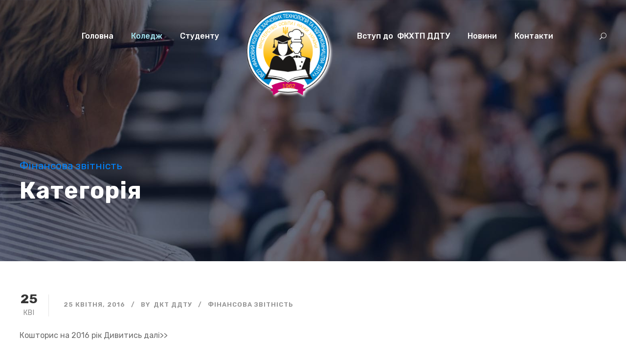

--- FILE ---
content_type: text/html; charset=UTF-8
request_url: https://pcfte.com/category/news/nowini-tehnikumu/finansova-zvitnist/
body_size: 14971
content:
<!DOCTYPE html>
<html dir="ltr" lang="uk"
	prefix="og: https://ogp.me/ns#"  class="no-js">
<head>
	<meta charset="UTF-8">
	<meta name="viewport" content="width=device-width, initial-scale=1">
	<link rel="profile" href="http://gmpg.org/xfn/11">
	<link rel="pingback" href="https://pcfte.com/xmlrpc.php">
	<title>Фiнансова звiтнiсть - Фаховий коледж харчових технологій та підприємництва Дніпровського державного технічного університету</title>

		<!-- All in One SEO 4.4.1 - aioseo.com -->
		<meta name="robots" content="max-image-preview:large" />
		<link rel="canonical" href="https://pcfte.com/category/news/nowini-tehnikumu/finansova-zvitnist/" />
		<meta name="generator" content="All in One SEO (AIOSEO) 4.4.1" />
		<script type="application/ld+json" class="aioseo-schema">
			{"@context":"https:\/\/schema.org","@graph":[{"@type":"BreadcrumbList","@id":"https:\/\/pcfte.com\/category\/news\/nowini-tehnikumu\/finansova-zvitnist\/#breadcrumblist","itemListElement":[{"@type":"ListItem","@id":"https:\/\/pcfte.com\/#listItem","position":1,"item":{"@type":"WebPage","@id":"https:\/\/pcfte.com\/","name":"\u0413\u043e\u043b\u043e\u0432\u043d\u0430","description":"\u041e\u0444\u0456\u0446\u0456\u0439\u043d\u0430 \u0441\u0442\u043e\u0440\u0456\u043d\u043a\u0430 \u0444\u0430\u0445\u043e\u0432\u043e\u0433\u043e \u043a\u043e\u043b\u0435\u0434\u0436\u0443 \u0445\u0430\u0440\u0447\u043e\u0432\u0438\u0445 \u0442\u0435\u0445\u043d\u043e\u043b\u043e\u0433\u0456\u0439 \u0442\u0430 \u043f\u0456\u0434\u043f\u0440\u0438\u0454\u043c\u043d\u0438\u0446\u0442\u0432\u0430 \u0414\u0414\u0422\u0423","url":"https:\/\/pcfte.com\/"},"nextItem":"https:\/\/pcfte.com\/category\/news\/#listItem"},{"@type":"ListItem","@id":"https:\/\/pcfte.com\/category\/news\/#listItem","position":2,"item":{"@type":"WebPage","@id":"https:\/\/pcfte.com\/category\/news\/","name":"\u041d\u043e\u0432\u0438\u043d\u0438","url":"https:\/\/pcfte.com\/category\/news\/"},"nextItem":"https:\/\/pcfte.com\/category\/news\/nowini-tehnikumu\/#listItem","previousItem":"https:\/\/pcfte.com\/#listItem"},{"@type":"ListItem","@id":"https:\/\/pcfte.com\/category\/news\/nowini-tehnikumu\/#listItem","position":3,"item":{"@type":"WebPage","@id":"https:\/\/pcfte.com\/category\/news\/nowini-tehnikumu\/","name":"\u041d\u043e\u0432\u0438\u043d\u0438 \u0442\u0435\u0445\u043d\u0456\u043a\u0443\u043c\u0443","url":"https:\/\/pcfte.com\/category\/news\/nowini-tehnikumu\/"},"nextItem":"https:\/\/pcfte.com\/category\/news\/nowini-tehnikumu\/finansova-zvitnist\/#listItem","previousItem":"https:\/\/pcfte.com\/category\/news\/#listItem"},{"@type":"ListItem","@id":"https:\/\/pcfte.com\/category\/news\/nowini-tehnikumu\/finansova-zvitnist\/#listItem","position":4,"item":{"@type":"WebPage","@id":"https:\/\/pcfte.com\/category\/news\/nowini-tehnikumu\/finansova-zvitnist\/","name":"\u0424i\u043d\u0430\u043d\u0441\u043e\u0432\u0430 \u0437\u0432i\u0442\u043di\u0441\u0442\u044c","url":"https:\/\/pcfte.com\/category\/news\/nowini-tehnikumu\/finansova-zvitnist\/"},"previousItem":"https:\/\/pcfte.com\/category\/news\/nowini-tehnikumu\/#listItem"}]},{"@type":"CollectionPage","@id":"https:\/\/pcfte.com\/category\/news\/nowini-tehnikumu\/finansova-zvitnist\/#collectionpage","url":"https:\/\/pcfte.com\/category\/news\/nowini-tehnikumu\/finansova-zvitnist\/","name":"\u0424i\u043d\u0430\u043d\u0441\u043e\u0432\u0430 \u0437\u0432i\u0442\u043di\u0441\u0442\u044c - \u0424\u0430\u0445\u043e\u0432\u0438\u0439 \u043a\u043e\u043b\u0435\u0434\u0436 \u0445\u0430\u0440\u0447\u043e\u0432\u0438\u0445 \u0442\u0435\u0445\u043d\u043e\u043b\u043e\u0433\u0456\u0439 \u0442\u0430 \u043f\u0456\u0434\u043f\u0440\u0438\u0454\u043c\u043d\u0438\u0446\u0442\u0432\u0430 \u0414\u043d\u0456\u043f\u0440\u043e\u0432\u0441\u044c\u043a\u043e\u0433\u043e \u0434\u0435\u0440\u0436\u0430\u0432\u043d\u043e\u0433\u043e \u0442\u0435\u0445\u043d\u0456\u0447\u043d\u043e\u0433\u043e \u0443\u043d\u0456\u0432\u0435\u0440\u0441\u0438\u0442\u0435\u0442\u0443","inLanguage":"uk","isPartOf":{"@id":"https:\/\/pcfte.com\/#website"},"breadcrumb":{"@id":"https:\/\/pcfte.com\/category\/news\/nowini-tehnikumu\/finansova-zvitnist\/#breadcrumblist"}},{"@type":"Organization","@id":"https:\/\/pcfte.com\/#organization","name":"\u0424\u0430\u0445\u043e\u0432\u0438\u0439 \u043a\u043e\u043b\u0435\u0434\u0436 \u0445\u0430\u0440\u0447\u043e\u0432\u0438\u0445 \u0442\u0435\u0445\u043d\u043e\u043b\u043e\u0433\u0456\u0439 \u0442\u0430 \u043f\u0456\u0434\u043f\u0440\u0438\u0454\u043c\u043d\u0438\u0446\u0442\u0432\u0430 \u0414\u043d\u0456\u043f\u0440\u043e\u0432\u0441\u044c\u043a\u043e\u0433\u043e \u0434\u0435\u0440\u0436\u0430\u0432\u043d\u043e\u0433\u043e \u0442\u0435\u0445\u043d\u0456\u0447\u043d\u043e\u0433\u043e \u0443\u043d\u0456\u0432\u0435\u0440\u0441\u0438\u0442\u0435\u0442\u0443","url":"https:\/\/pcfte.com\/","logo":{"@type":"ImageObject","url":"https:\/\/pcfte.com\/wp-content\/uploads\/2022\/05\/cropped-logo-1.png","@id":"https:\/\/pcfte.com\/#organizationLogo","width":512,"height":512},"image":{"@id":"https:\/\/pcfte.com\/#organizationLogo"},"contactPoint":{"@type":"ContactPoint","telephone":"+971529017166","contactType":"Technical Support"}},{"@type":"WebSite","@id":"https:\/\/pcfte.com\/#website","url":"https:\/\/pcfte.com\/","name":"\u0424\u0430\u0445\u043e\u0432\u0438\u0439 \u043a\u043e\u043b\u0435\u0434\u0436 \u0445\u0430\u0440\u0447\u043e\u0432\u0438\u0445 \u0442\u0435\u0445\u043d\u043e\u043b\u043e\u0433\u0456\u0439 \u0442\u0430 \u043f\u0456\u0434\u043f\u0440\u0438\u0454\u043c\u043d\u0438\u0446\u0442\u0432\u0430 \u0414\u043d\u0456\u043f\u0440\u043e\u0432\u0441\u044c\u043a\u043e\u0433\u043e \u0434\u0435\u0440\u0436\u0430\u0432\u043d\u043e\u0433\u043e \u0442\u0435\u0445\u043d\u0456\u0447\u043d\u043e\u0433\u043e \u0443\u043d\u0456\u0432\u0435\u0440\u0441\u0438\u0442\u0435\u0442\u0443","description":"\u041e\u0444\u0456\u0446\u0456\u0439\u043d\u0430 \u0441\u0442\u043e\u0440\u0456\u043d\u043a\u0430 \u0444\u0430\u0445\u043e\u0432\u043e\u0433\u043e \u043a\u043e\u043b\u0435\u0434\u0436\u0443 \u0445\u0430\u0440\u0447\u043e\u0432\u0438\u0445 \u0442\u0435\u0445\u043d\u043e\u043b\u043e\u0433\u0456\u0439 \u0442\u0430 \u043f\u0456\u0434\u043f\u0440\u0438\u0454\u043c\u043d\u0438\u0446\u0442\u0432\u0430 \u0414\u0414\u0422\u0423","inLanguage":"uk","publisher":{"@id":"https:\/\/pcfte.com\/#organization"}}]}
		</script>
		<!-- All in One SEO -->

<link rel='dns-prefetch' href='//www.googletagmanager.com' />
<link rel='dns-prefetch' href='//fonts.googleapis.com' />
<link rel="alternate" type="application/rss+xml" title="Фаховий коледж харчових технологій та підприємництва Дніпровського державного технічного університету &raquo; стрічка" href="https://pcfte.com/feed/" />
<link rel="alternate" type="application/rss+xml" title="Фаховий коледж харчових технологій та підприємництва Дніпровського державного технічного університету &raquo; Канал коментарів" href="https://pcfte.com/comments/feed/" />
<link rel="alternate" type="application/rss+xml" title="Фаховий коледж харчових технологій та підприємництва Дніпровського державного технічного університету &raquo; Фiнансова звiтнiсть Канал категорії" href="https://pcfte.com/category/news/nowini-tehnikumu/finansova-zvitnist/feed/" />
		<!-- This site uses the Google Analytics by MonsterInsights plugin v9.11.1 - Using Analytics tracking - https://www.monsterinsights.com/ -->
		<!-- Note: MonsterInsights is not currently configured on this site. The site owner needs to authenticate with Google Analytics in the MonsterInsights settings panel. -->
					<!-- No tracking code set -->
				<!-- / Google Analytics by MonsterInsights -->
		<script type="text/javascript">
window._wpemojiSettings = {"baseUrl":"https:\/\/s.w.org\/images\/core\/emoji\/14.0.0\/72x72\/","ext":".png","svgUrl":"https:\/\/s.w.org\/images\/core\/emoji\/14.0.0\/svg\/","svgExt":".svg","source":{"concatemoji":"https:\/\/pcfte.com\/wp-includes\/js\/wp-emoji-release.min.js?ver=6.2.8"}};
/*! This file is auto-generated */
!function(e,a,t){var n,r,o,i=a.createElement("canvas"),p=i.getContext&&i.getContext("2d");function s(e,t){p.clearRect(0,0,i.width,i.height),p.fillText(e,0,0);e=i.toDataURL();return p.clearRect(0,0,i.width,i.height),p.fillText(t,0,0),e===i.toDataURL()}function c(e){var t=a.createElement("script");t.src=e,t.defer=t.type="text/javascript",a.getElementsByTagName("head")[0].appendChild(t)}for(o=Array("flag","emoji"),t.supports={everything:!0,everythingExceptFlag:!0},r=0;r<o.length;r++)t.supports[o[r]]=function(e){if(p&&p.fillText)switch(p.textBaseline="top",p.font="600 32px Arial",e){case"flag":return s("\ud83c\udff3\ufe0f\u200d\u26a7\ufe0f","\ud83c\udff3\ufe0f\u200b\u26a7\ufe0f")?!1:!s("\ud83c\uddfa\ud83c\uddf3","\ud83c\uddfa\u200b\ud83c\uddf3")&&!s("\ud83c\udff4\udb40\udc67\udb40\udc62\udb40\udc65\udb40\udc6e\udb40\udc67\udb40\udc7f","\ud83c\udff4\u200b\udb40\udc67\u200b\udb40\udc62\u200b\udb40\udc65\u200b\udb40\udc6e\u200b\udb40\udc67\u200b\udb40\udc7f");case"emoji":return!s("\ud83e\udef1\ud83c\udffb\u200d\ud83e\udef2\ud83c\udfff","\ud83e\udef1\ud83c\udffb\u200b\ud83e\udef2\ud83c\udfff")}return!1}(o[r]),t.supports.everything=t.supports.everything&&t.supports[o[r]],"flag"!==o[r]&&(t.supports.everythingExceptFlag=t.supports.everythingExceptFlag&&t.supports[o[r]]);t.supports.everythingExceptFlag=t.supports.everythingExceptFlag&&!t.supports.flag,t.DOMReady=!1,t.readyCallback=function(){t.DOMReady=!0},t.supports.everything||(n=function(){t.readyCallback()},a.addEventListener?(a.addEventListener("DOMContentLoaded",n,!1),e.addEventListener("load",n,!1)):(e.attachEvent("onload",n),a.attachEvent("onreadystatechange",function(){"complete"===a.readyState&&t.readyCallback()})),(e=t.source||{}).concatemoji?c(e.concatemoji):e.wpemoji&&e.twemoji&&(c(e.twemoji),c(e.wpemoji)))}(window,document,window._wpemojiSettings);
</script>
<style type="text/css">
img.wp-smiley,
img.emoji {
	display: inline !important;
	border: none !important;
	box-shadow: none !important;
	height: 1em !important;
	width: 1em !important;
	margin: 0 0.07em !important;
	vertical-align: -0.1em !important;
	background: none !important;
	padding: 0 !important;
}
</style>
	<link rel='stylesheet' id='wp-block-library-css' href='https://pcfte.com/wp-includes/css/dist/block-library/style.min.css?ver=6.2.8' type='text/css' media='all' />
<link rel='stylesheet' id='awsm-ead-public-css' href='https://pcfte.com/wp-content/plugins/embed-any-document/css/embed-public.min.css?ver=2.7.4' type='text/css' media='all' />
<link rel='stylesheet' id='wp-components-css' href='https://pcfte.com/wp-includes/css/dist/components/style.min.css?ver=6.2.8' type='text/css' media='all' />
<link rel='stylesheet' id='wp-block-editor-css' href='https://pcfte.com/wp-includes/css/dist/block-editor/style.min.css?ver=6.2.8' type='text/css' media='all' />
<link rel='stylesheet' id='wp-nux-css' href='https://pcfte.com/wp-includes/css/dist/nux/style.min.css?ver=6.2.8' type='text/css' media='all' />
<link rel='stylesheet' id='wp-reusable-blocks-css' href='https://pcfte.com/wp-includes/css/dist/reusable-blocks/style.min.css?ver=6.2.8' type='text/css' media='all' />
<link rel='stylesheet' id='wp-editor-css' href='https://pcfte.com/wp-includes/css/dist/editor/style.min.css?ver=6.2.8' type='text/css' media='all' />
<link rel='stylesheet' id='embedpress_blocks-cgb-style-css-css' href='https://pcfte.com/wp-content/plugins/embedpress/Gutenberg/dist/blocks.style.build.css?ver=6.2.8' type='text/css' media='all' />
<link rel='stylesheet' id='classic-theme-styles-css' href='https://pcfte.com/wp-includes/css/classic-themes.min.css?ver=6.2.8' type='text/css' media='all' />
<style id='global-styles-inline-css' type='text/css'>
body{--wp--preset--color--black: #000000;--wp--preset--color--cyan-bluish-gray: #abb8c3;--wp--preset--color--white: #ffffff;--wp--preset--color--pale-pink: #f78da7;--wp--preset--color--vivid-red: #cf2e2e;--wp--preset--color--luminous-vivid-orange: #ff6900;--wp--preset--color--luminous-vivid-amber: #fcb900;--wp--preset--color--light-green-cyan: #7bdcb5;--wp--preset--color--vivid-green-cyan: #00d084;--wp--preset--color--pale-cyan-blue: #8ed1fc;--wp--preset--color--vivid-cyan-blue: #0693e3;--wp--preset--color--vivid-purple: #9b51e0;--wp--preset--gradient--vivid-cyan-blue-to-vivid-purple: linear-gradient(135deg,rgba(6,147,227,1) 0%,rgb(155,81,224) 100%);--wp--preset--gradient--light-green-cyan-to-vivid-green-cyan: linear-gradient(135deg,rgb(122,220,180) 0%,rgb(0,208,130) 100%);--wp--preset--gradient--luminous-vivid-amber-to-luminous-vivid-orange: linear-gradient(135deg,rgba(252,185,0,1) 0%,rgba(255,105,0,1) 100%);--wp--preset--gradient--luminous-vivid-orange-to-vivid-red: linear-gradient(135deg,rgba(255,105,0,1) 0%,rgb(207,46,46) 100%);--wp--preset--gradient--very-light-gray-to-cyan-bluish-gray: linear-gradient(135deg,rgb(238,238,238) 0%,rgb(169,184,195) 100%);--wp--preset--gradient--cool-to-warm-spectrum: linear-gradient(135deg,rgb(74,234,220) 0%,rgb(151,120,209) 20%,rgb(207,42,186) 40%,rgb(238,44,130) 60%,rgb(251,105,98) 80%,rgb(254,248,76) 100%);--wp--preset--gradient--blush-light-purple: linear-gradient(135deg,rgb(255,206,236) 0%,rgb(152,150,240) 100%);--wp--preset--gradient--blush-bordeaux: linear-gradient(135deg,rgb(254,205,165) 0%,rgb(254,45,45) 50%,rgb(107,0,62) 100%);--wp--preset--gradient--luminous-dusk: linear-gradient(135deg,rgb(255,203,112) 0%,rgb(199,81,192) 50%,rgb(65,88,208) 100%);--wp--preset--gradient--pale-ocean: linear-gradient(135deg,rgb(255,245,203) 0%,rgb(182,227,212) 50%,rgb(51,167,181) 100%);--wp--preset--gradient--electric-grass: linear-gradient(135deg,rgb(202,248,128) 0%,rgb(113,206,126) 100%);--wp--preset--gradient--midnight: linear-gradient(135deg,rgb(2,3,129) 0%,rgb(40,116,252) 100%);--wp--preset--duotone--dark-grayscale: url('#wp-duotone-dark-grayscale');--wp--preset--duotone--grayscale: url('#wp-duotone-grayscale');--wp--preset--duotone--purple-yellow: url('#wp-duotone-purple-yellow');--wp--preset--duotone--blue-red: url('#wp-duotone-blue-red');--wp--preset--duotone--midnight: url('#wp-duotone-midnight');--wp--preset--duotone--magenta-yellow: url('#wp-duotone-magenta-yellow');--wp--preset--duotone--purple-green: url('#wp-duotone-purple-green');--wp--preset--duotone--blue-orange: url('#wp-duotone-blue-orange');--wp--preset--font-size--small: 13px;--wp--preset--font-size--medium: 20px;--wp--preset--font-size--large: 36px;--wp--preset--font-size--x-large: 42px;--wp--preset--spacing--20: 0.44rem;--wp--preset--spacing--30: 0.67rem;--wp--preset--spacing--40: 1rem;--wp--preset--spacing--50: 1.5rem;--wp--preset--spacing--60: 2.25rem;--wp--preset--spacing--70: 3.38rem;--wp--preset--spacing--80: 5.06rem;--wp--preset--shadow--natural: 6px 6px 9px rgba(0, 0, 0, 0.2);--wp--preset--shadow--deep: 12px 12px 50px rgba(0, 0, 0, 0.4);--wp--preset--shadow--sharp: 6px 6px 0px rgba(0, 0, 0, 0.2);--wp--preset--shadow--outlined: 6px 6px 0px -3px rgba(255, 255, 255, 1), 6px 6px rgba(0, 0, 0, 1);--wp--preset--shadow--crisp: 6px 6px 0px rgba(0, 0, 0, 1);}:where(.is-layout-flex){gap: 0.5em;}body .is-layout-flow > .alignleft{float: left;margin-inline-start: 0;margin-inline-end: 2em;}body .is-layout-flow > .alignright{float: right;margin-inline-start: 2em;margin-inline-end: 0;}body .is-layout-flow > .aligncenter{margin-left: auto !important;margin-right: auto !important;}body .is-layout-constrained > .alignleft{float: left;margin-inline-start: 0;margin-inline-end: 2em;}body .is-layout-constrained > .alignright{float: right;margin-inline-start: 2em;margin-inline-end: 0;}body .is-layout-constrained > .aligncenter{margin-left: auto !important;margin-right: auto !important;}body .is-layout-constrained > :where(:not(.alignleft):not(.alignright):not(.alignfull)){max-width: var(--wp--style--global--content-size);margin-left: auto !important;margin-right: auto !important;}body .is-layout-constrained > .alignwide{max-width: var(--wp--style--global--wide-size);}body .is-layout-flex{display: flex;}body .is-layout-flex{flex-wrap: wrap;align-items: center;}body .is-layout-flex > *{margin: 0;}:where(.wp-block-columns.is-layout-flex){gap: 2em;}.has-black-color{color: var(--wp--preset--color--black) !important;}.has-cyan-bluish-gray-color{color: var(--wp--preset--color--cyan-bluish-gray) !important;}.has-white-color{color: var(--wp--preset--color--white) !important;}.has-pale-pink-color{color: var(--wp--preset--color--pale-pink) !important;}.has-vivid-red-color{color: var(--wp--preset--color--vivid-red) !important;}.has-luminous-vivid-orange-color{color: var(--wp--preset--color--luminous-vivid-orange) !important;}.has-luminous-vivid-amber-color{color: var(--wp--preset--color--luminous-vivid-amber) !important;}.has-light-green-cyan-color{color: var(--wp--preset--color--light-green-cyan) !important;}.has-vivid-green-cyan-color{color: var(--wp--preset--color--vivid-green-cyan) !important;}.has-pale-cyan-blue-color{color: var(--wp--preset--color--pale-cyan-blue) !important;}.has-vivid-cyan-blue-color{color: var(--wp--preset--color--vivid-cyan-blue) !important;}.has-vivid-purple-color{color: var(--wp--preset--color--vivid-purple) !important;}.has-black-background-color{background-color: var(--wp--preset--color--black) !important;}.has-cyan-bluish-gray-background-color{background-color: var(--wp--preset--color--cyan-bluish-gray) !important;}.has-white-background-color{background-color: var(--wp--preset--color--white) !important;}.has-pale-pink-background-color{background-color: var(--wp--preset--color--pale-pink) !important;}.has-vivid-red-background-color{background-color: var(--wp--preset--color--vivid-red) !important;}.has-luminous-vivid-orange-background-color{background-color: var(--wp--preset--color--luminous-vivid-orange) !important;}.has-luminous-vivid-amber-background-color{background-color: var(--wp--preset--color--luminous-vivid-amber) !important;}.has-light-green-cyan-background-color{background-color: var(--wp--preset--color--light-green-cyan) !important;}.has-vivid-green-cyan-background-color{background-color: var(--wp--preset--color--vivid-green-cyan) !important;}.has-pale-cyan-blue-background-color{background-color: var(--wp--preset--color--pale-cyan-blue) !important;}.has-vivid-cyan-blue-background-color{background-color: var(--wp--preset--color--vivid-cyan-blue) !important;}.has-vivid-purple-background-color{background-color: var(--wp--preset--color--vivid-purple) !important;}.has-black-border-color{border-color: var(--wp--preset--color--black) !important;}.has-cyan-bluish-gray-border-color{border-color: var(--wp--preset--color--cyan-bluish-gray) !important;}.has-white-border-color{border-color: var(--wp--preset--color--white) !important;}.has-pale-pink-border-color{border-color: var(--wp--preset--color--pale-pink) !important;}.has-vivid-red-border-color{border-color: var(--wp--preset--color--vivid-red) !important;}.has-luminous-vivid-orange-border-color{border-color: var(--wp--preset--color--luminous-vivid-orange) !important;}.has-luminous-vivid-amber-border-color{border-color: var(--wp--preset--color--luminous-vivid-amber) !important;}.has-light-green-cyan-border-color{border-color: var(--wp--preset--color--light-green-cyan) !important;}.has-vivid-green-cyan-border-color{border-color: var(--wp--preset--color--vivid-green-cyan) !important;}.has-pale-cyan-blue-border-color{border-color: var(--wp--preset--color--pale-cyan-blue) !important;}.has-vivid-cyan-blue-border-color{border-color: var(--wp--preset--color--vivid-cyan-blue) !important;}.has-vivid-purple-border-color{border-color: var(--wp--preset--color--vivid-purple) !important;}.has-vivid-cyan-blue-to-vivid-purple-gradient-background{background: var(--wp--preset--gradient--vivid-cyan-blue-to-vivid-purple) !important;}.has-light-green-cyan-to-vivid-green-cyan-gradient-background{background: var(--wp--preset--gradient--light-green-cyan-to-vivid-green-cyan) !important;}.has-luminous-vivid-amber-to-luminous-vivid-orange-gradient-background{background: var(--wp--preset--gradient--luminous-vivid-amber-to-luminous-vivid-orange) !important;}.has-luminous-vivid-orange-to-vivid-red-gradient-background{background: var(--wp--preset--gradient--luminous-vivid-orange-to-vivid-red) !important;}.has-very-light-gray-to-cyan-bluish-gray-gradient-background{background: var(--wp--preset--gradient--very-light-gray-to-cyan-bluish-gray) !important;}.has-cool-to-warm-spectrum-gradient-background{background: var(--wp--preset--gradient--cool-to-warm-spectrum) !important;}.has-blush-light-purple-gradient-background{background: var(--wp--preset--gradient--blush-light-purple) !important;}.has-blush-bordeaux-gradient-background{background: var(--wp--preset--gradient--blush-bordeaux) !important;}.has-luminous-dusk-gradient-background{background: var(--wp--preset--gradient--luminous-dusk) !important;}.has-pale-ocean-gradient-background{background: var(--wp--preset--gradient--pale-ocean) !important;}.has-electric-grass-gradient-background{background: var(--wp--preset--gradient--electric-grass) !important;}.has-midnight-gradient-background{background: var(--wp--preset--gradient--midnight) !important;}.has-small-font-size{font-size: var(--wp--preset--font-size--small) !important;}.has-medium-font-size{font-size: var(--wp--preset--font-size--medium) !important;}.has-large-font-size{font-size: var(--wp--preset--font-size--large) !important;}.has-x-large-font-size{font-size: var(--wp--preset--font-size--x-large) !important;}
.wp-block-navigation a:where(:not(.wp-element-button)){color: inherit;}
:where(.wp-block-columns.is-layout-flex){gap: 2em;}
.wp-block-pullquote{font-size: 1.5em;line-height: 1.6;}
</style>
<link rel='stylesheet' id='contact-form-7-css' href='https://pcfte.com/wp-content/plugins/contact-form-7/includes/css/styles.css?ver=5.7.7' type='text/css' media='all' />
<link rel='stylesheet' id='embedpress-css' href='https://pcfte.com/wp-content/plugins/embedpress/assets/css/embedpress.css?ver=6.2.8' type='text/css' media='all' />
<link rel='stylesheet' id='gdlr-core-google-font-css' href='https://fonts.googleapis.com/css?family=Rubik%3A300%2Cregular%2C500%2C600%2C700%2C800%2C900%2C300italic%2Citalic%2C500italic%2C600italic%2C700italic%2C800italic%2C900italic%7CMontserrat%3A100%2C100italic%2C200%2C200italic%2C300%2C300italic%2Cregular%2Citalic%2C500%2C500italic%2C600%2C600italic%2C700%2C700italic%2C800%2C800italic%2C900%2C900italic&#038;subset=cyrillic%2Ccyrillic-ext%2Chebrew%2Clatin%2Clatin-ext%2Cvietnamese&#038;ver=6.2.8' type='text/css' media='all' />
<link rel='stylesheet' id='font-awesome-css' href='https://pcfte.com/wp-content/plugins/goodlayers-core/plugins/fontawesome/font-awesome.css?ver=6.2.8' type='text/css' media='all' />
<link rel='stylesheet' id='elegant-font-css' href='https://pcfte.com/wp-content/plugins/goodlayers-core/plugins/elegant/elegant-font.css?ver=6.2.8' type='text/css' media='all' />
<link rel='stylesheet' id='gdlr-core-plugin-css' href='https://pcfte.com/wp-content/plugins/goodlayers-core/plugins/style.css?ver=1689620745' type='text/css' media='all' />
<link rel='stylesheet' id='gdlr-core-page-builder-css' href='https://pcfte.com/wp-content/plugins/goodlayers-core/include/css/page-builder.css?ver=6.2.8' type='text/css' media='all' />
<style id='dominant-color-styles-inline-css' type='text/css'>
img[data-dominant-color]:not(.has-transparency) { background-color: var(--dominant-color); }
</style>
<link rel='stylesheet' id='newsletter-css' href='https://pcfte.com/wp-content/plugins/newsletter/style.css?ver=7.8.8' type='text/css' media='all' />
<link rel='stylesheet' id='kingster-style-core-css' href='https://pcfte.com/wp-content/themes/kingster/css/style-core.css?ver=6.2.8' type='text/css' media='all' />
<link rel='stylesheet' id='kingster-custom-style-css' href='https://pcfte.com/wp-content/uploads/kingster-style-custom.css?1689620745&#038;ver=6.2.8' type='text/css' media='all' />
<link rel='stylesheet' id='kingster-learnpress-css' href='https://pcfte.com/wp-content/themes/kingster/learnpress/kingster-learnpress.css?ver=6.2.8' type='text/css' media='all' />
<link rel='stylesheet' id='kingster-learnpress-pb-css' href='https://pcfte.com/wp-content/themes/kingster/learnpress/kingster-learnpress-pb.css?ver=6.2.8' type='text/css' media='all' />
<script type='text/javascript' src='https://pcfte.com/wp-includes/js/jquery/jquery.min.js?ver=3.6.4' id='jquery-core-js'></script>
<script type='text/javascript' src='https://pcfte.com/wp-includes/js/jquery/jquery-migrate.min.js?ver=3.4.0' id='jquery-migrate-js'></script>
<!--[if lt IE 9]>
<script type='text/javascript' src='https://pcfte.com/wp-content/themes/kingster/js/html5.js?ver=6.2.8' id='kingster-html5js-js'></script>
<![endif]-->

<!-- Фрагмент Google Analytics, доданий Site Kit -->
<script type='text/javascript' src='https://www.googletagmanager.com/gtag/js?id=GT-MQPJMB8' id='google_gtagjs-js' async></script>
<script type='text/javascript' id='google_gtagjs-js-after'>
window.dataLayer = window.dataLayer || [];function gtag(){dataLayer.push(arguments);}
gtag('set', 'linker', {"domains":["pcfte.com"]} );
gtag("js", new Date());
gtag("set", "developer_id.dZTNiMT", true);
gtag("config", "GT-MQPJMB8");
</script>

<!-- Кінець фрагменту Google Analytics, доданого Site Kit -->
<script type='text/javascript' src='https://pcfte.com/wp-content/themes/kingster/learnpress/kingster-learnpress.js?ver=6.2.8' id='kingster-learnpress-js'></script>
<link rel="https://api.w.org/" href="https://pcfte.com/wp-json/" /><link rel="alternate" type="application/json" href="https://pcfte.com/wp-json/wp/v2/categories/7" /><link rel="EditURI" type="application/rsd+xml" title="RSD" href="https://pcfte.com/xmlrpc.php?rsd" />
<link rel="wlwmanifest" type="application/wlwmanifest+xml" href="https://pcfte.com/wp-includes/wlwmanifest.xml" />
<meta name="generator" content="WordPress 6.2.8" />
<meta name="generator" content="Site Kit by Google 1.104.0" /><meta name="generator" content="Performance Lab 2.5.0; modules: images/dominant-color-images, images/fetchpriority, images/webp-support, images/webp-uploads">
<style type="text/css">.recentcomments a{display:inline !important;padding:0 !important;margin:0 !important;}</style><meta name="generator" content="Powered by Slider Revolution 6.5.20 - responsive, Mobile-Friendly Slider Plugin for WordPress with comfortable drag and drop interface." />
<link rel="icon" href="https://pcfte.com/wp-content/uploads/2022/05/cropped-logo-1-32x32.png" sizes="32x32" />
<link rel="icon" href="https://pcfte.com/wp-content/uploads/2022/05/cropped-logo-1-192x192.png" sizes="192x192" />
<link rel="apple-touch-icon" href="https://pcfte.com/wp-content/uploads/2022/05/cropped-logo-1-180x180.png" />
<meta name="msapplication-TileImage" content="https://pcfte.com/wp-content/uploads/2022/05/cropped-logo-1-270x270.png" />
<script>function setREVStartSize(e){
			//window.requestAnimationFrame(function() {
				window.RSIW = window.RSIW===undefined ? window.innerWidth : window.RSIW;
				window.RSIH = window.RSIH===undefined ? window.innerHeight : window.RSIH;
				try {
					var pw = document.getElementById(e.c).parentNode.offsetWidth,
						newh;
					pw = pw===0 || isNaN(pw) ? window.RSIW : pw;
					e.tabw = e.tabw===undefined ? 0 : parseInt(e.tabw);
					e.thumbw = e.thumbw===undefined ? 0 : parseInt(e.thumbw);
					e.tabh = e.tabh===undefined ? 0 : parseInt(e.tabh);
					e.thumbh = e.thumbh===undefined ? 0 : parseInt(e.thumbh);
					e.tabhide = e.tabhide===undefined ? 0 : parseInt(e.tabhide);
					e.thumbhide = e.thumbhide===undefined ? 0 : parseInt(e.thumbhide);
					e.mh = e.mh===undefined || e.mh=="" || e.mh==="auto" ? 0 : parseInt(e.mh,0);
					if(e.layout==="fullscreen" || e.l==="fullscreen")
						newh = Math.max(e.mh,window.RSIH);
					else{
						e.gw = Array.isArray(e.gw) ? e.gw : [e.gw];
						for (var i in e.rl) if (e.gw[i]===undefined || e.gw[i]===0) e.gw[i] = e.gw[i-1];
						e.gh = e.el===undefined || e.el==="" || (Array.isArray(e.el) && e.el.length==0)? e.gh : e.el;
						e.gh = Array.isArray(e.gh) ? e.gh : [e.gh];
						for (var i in e.rl) if (e.gh[i]===undefined || e.gh[i]===0) e.gh[i] = e.gh[i-1];
											
						var nl = new Array(e.rl.length),
							ix = 0,
							sl;
						e.tabw = e.tabhide>=pw ? 0 : e.tabw;
						e.thumbw = e.thumbhide>=pw ? 0 : e.thumbw;
						e.tabh = e.tabhide>=pw ? 0 : e.tabh;
						e.thumbh = e.thumbhide>=pw ? 0 : e.thumbh;
						for (var i in e.rl) nl[i] = e.rl[i]<window.RSIW ? 0 : e.rl[i];
						sl = nl[0];
						for (var i in nl) if (sl>nl[i] && nl[i]>0) { sl = nl[i]; ix=i;}
						var m = pw>(e.gw[ix]+e.tabw+e.thumbw) ? 1 : (pw-(e.tabw+e.thumbw)) / (e.gw[ix]);
						newh =  (e.gh[ix] * m) + (e.tabh + e.thumbh);
					}
					var el = document.getElementById(e.c);
					if (el!==null && el) el.style.height = newh+"px";
					el = document.getElementById(e.c+"_wrapper");
					if (el!==null && el) {
						el.style.height = newh+"px";
						el.style.display = "block";
					}
				} catch(e){
					console.log("Failure at Presize of Slider:" + e)
				}
			//});
		  };</script>
		<style type="text/css" id="wp-custom-css">
			.kingster-logo-inner
{filter: drop-shadow(3px 3px 2px white);
}		</style>
		</head>

<body class="archive category category-finansova-zvitnist category-7 gdlr-core-body kingster-body kingster-body-front kingster-full  kingster-with-sticky-navigation  kingster-sticky-navigation-no-logo  kingster-blockquote-style-1 gdlr-core-link-to-lightbox">
<div class="kingster-mobile-header-wrap" ><div class="kingster-mobile-header kingster-header-background kingster-style-slide kingster-sticky-mobile-navigation " id="kingster-mobile-header" ><div class="kingster-mobile-header-container kingster-container clearfix" ><div class="kingster-logo  kingster-item-pdlr kingster-mobile-logo-center"><div class="kingster-logo-inner"><a class="" href="https://pcfte.com/" ><img src="https://pcfte.com/wp-content/uploads/2022/05/logo-1.png" alt="" width="444" height="458" title="logo" /></a></div></div><div class="kingster-mobile-menu-right" ><div class="kingster-main-menu-search" id="kingster-mobile-top-search" ><i class="fa fa-search" ></i></div><div class="kingster-top-search-wrap" >
	<div class="kingster-top-search-close" ></div>

	<div class="kingster-top-search-row" >
		<div class="kingster-top-search-cell" >
			<form role="search" method="get" class="search-form" action="https://pcfte.com/">
	<input type="text" class="search-field kingster-title-font" placeholder="Search..." value="" name="s">
	<div class="kingster-top-search-submit"><i class="fa fa-search" ></i></div>
	<input type="submit" class="search-submit" value="Search">
	<div class="kingster-top-search-close"><i class="icon_close" ></i></div>
	<input type="hidden" name="ref" value="course"/><input type="hidden" name="post_type" value="lp_course"/>	
</form>
		</div>
	</div>

</div>
</div><div class="kingster-mobile-menu-left" ><div class="kingster-mobile-menu" ><a class="kingster-mm-menu-button kingster-mobile-menu-button kingster-mobile-button-hamburger" href="#kingster-mobile-menu" ><span></span></a><div class="kingster-mm-menu-wrap kingster-navigation-font" id="kingster-mobile-menu" data-slide="right" ><ul id="menu-golovne-menyu-potochne" class="m-menu"><li class="menu-item menu-item-type-custom menu-item-object-custom menu-item-6529"><a href="/">Головна</a></li>
<li class="menu-item menu-item-type-post_type menu-item-object-page current-menu-ancestor current-menu-parent current_page_parent current_page_ancestor menu-item-has-children menu-item-6587"><a href="https://pcfte.com/about/">Коледж</a>
<ul class="sub-menu">
	<li class="menu-item menu-item-type-post_type menu-item-object-page menu-item-6586"><a href="https://pcfte.com/about/">Про Коледж</a></li>
	<li class="menu-item menu-item-type-post_type menu-item-object-page menu-item-6843"><a href="https://pcfte.com/management/">Адміністрація</a></li>
	<li class="menu-item menu-item-type-custom menu-item-object-custom menu-item-has-children menu-item-7150"><a href="#">Циклові комісії</a>
	<ul class="sub-menu">
		<li class="menu-item menu-item-type-post_type menu-item-object-page menu-item-7175"><a href="https://pcfte.com/comissions/ciklova-komisiya-zagalnoosvitnix-ta-socialno-gumanitarnix-disciplin/">Циклова комісія загальноосвітніх та соціально-гуманітарних дисциплін</a></li>
		<li class="menu-item menu-item-type-post_type menu-item-object-page menu-item-7149"><a href="https://pcfte.com/comissions/ciklova-komisiya-xarchovix-texnologij/">Циклова комісія харчових технологій</a></li>
		<li class="menu-item menu-item-type-post_type menu-item-object-page menu-item-7185"><a href="https://pcfte.com/comissions/ciklova-komisiya-obliku-i-opodatkuvannya/">Циклова комісія обліку і оподаткування</a></li>
	</ul>
</li>
	<li class="menu-item menu-item-type-post_type menu-item-object-page menu-item-6595"><a href="https://pcfte.com/public/">Публічна інформація</a></li>
	<li class="menu-item menu-item-type-post_type menu-item-object-page menu-item-6800"><a href="https://pcfte.com/documents/">Нормативні документи</a></li>
	<li class="menu-item menu-item-type-post_type menu-item-object-page menu-item-6849"><a href="https://pcfte.com/psychological/">Психологічна служба</a></li>
	<li class="menu-item menu-item-type-taxonomy menu-item-object-category current-menu-item menu-item-6596"><a href="https://pcfte.com/category/news/nowini-tehnikumu/finansova-zvitnist/" aria-current="page">Фiнансова звiтнiсть</a></li>
	<li class="menu-item menu-item-type-custom menu-item-object-custom menu-item-has-children menu-item-6896"><a href="#">Цивільний захист</a>
	<ul class="sub-menu">
		<li class="menu-item menu-item-type-post_type menu-item-object-page menu-item-6899"><a href="https://pcfte.com/dsns-docs/">Нормативні документи з цивільного захисту</a></li>
		<li class="menu-item menu-item-type-post_type menu-item-object-page menu-item-6925"><a href="https://pcfte.com/dsns-alphabet/">Абетка від ДСНС</a></li>
		<li class="menu-item menu-item-type-taxonomy menu-item-object-category menu-item-6961"><a href="https://pcfte.com/category/news/cyvil-defence/">Тиждень безпеки</a></li>
	</ul>
</li>
</ul>
</li>
<li class="menu-item menu-item-type-custom menu-item-object-custom menu-item-has-children menu-item-6530"><a href="#">Студенту</a>
<ul class="sub-menu">
	<li class="menu-item menu-item-type-custom menu-item-object-custom menu-item-6852"><a href="https://drive.google.com/drive/folders/124aEhqDO7b_dV43CcQB5PrB-Y4TC4i1h">Бібліотека</a></li>
	<li class="menu-item menu-item-type-post_type menu-item-object-page menu-item-has-children menu-item-6872"><a href="https://pcfte.com/specialties/">Освітньо-професійні програми</a>
	<ul class="sub-menu">
		<li class="menu-item menu-item-type-post_type menu-item-object-page menu-item-6531"><a href="https://pcfte.com/specialties/accounting/">Облік та Оподаткування</a></li>
		<li class="menu-item menu-item-type-post_type menu-item-object-page menu-item-6563"><a href="https://pcfte.com/specialties/trading/">Підприємництво, Торгівля та Біржова Діяльність</a></li>
		<li class="menu-item menu-item-type-post_type menu-item-object-page menu-item-6571"><a href="https://pcfte.com/specialties/food-technology/">Хaрчові Технології</a></li>
	</ul>
</li>
	<li class="menu-item menu-item-type-post_type menu-item-object-page menu-item-6869"><a href="https://pcfte.com/process/">Освітній процес</a></li>
	<li class="menu-item menu-item-type-post_type menu-item-object-page menu-item-6889"><a href="https://pcfte.com/students-self-management/">Студентське самоврядування</a></li>
</ul>
</li>
<li class="menu-item menu-item-type-post_type menu-item-object-page menu-item-has-children menu-item-6532"><a href="https://pcfte.com/application/">Вступ до  ФКХТП ДДТУ</a>
<ul class="sub-menu">
	<li class="menu-item menu-item-type-post_type menu-item-object-page menu-item-7094"><a href="https://pcfte.com/application/rozklad-konsultacij-ta-spivbesid/">Розклад вступних випробувань 2025</a></li>
	<li class="menu-item menu-item-type-post_type menu-item-object-page menu-item-7099"><a href="https://pcfte.com/programa-2025/">Програма 2025</a></li>
	<li class="menu-item menu-item-type-post_type menu-item-object-page menu-item-7145"><a href="https://pcfte.com/polozhennya-po-prijmalnij-komisi%d1%97/">Положення по приймальній комісії</a></li>
</ul>
</li>
<li class="menu-item menu-item-type-post_type menu-item-object-page menu-item-6534"><a href="https://pcfte.com/news/">Новини</a></li>
<li class="menu-item menu-item-type-post_type menu-item-object-page menu-item-6533"><a href="https://pcfte.com/contact/">Контакти</a></li>
</ul></div></div></div></div></div></div><div class="kingster-body-outer-wrapper ">
		<div class="kingster-body-wrapper clearfix  kingster-with-transparent-header kingster-with-frame">
	<div class="kingster-header-background-transparent" >	
<header class="kingster-header-wrap kingster-header-style-plain  kingster-style-splitted-menu kingster-sticky-navigation kingster-style-slide clearfix" data-navigation-offset="75px"  >
	<div class="kingster-header-background" ></div>
	<div class="kingster-header-container  kingster-container">
			
		<div class="kingster-header-container-inner clearfix">
						<div class="kingster-navigation kingster-item-pdlr clearfix " >
			<div class="kingster-main-menu" id="kingster-main-menu" ><ul id="menu-golovne-menyu-potochne-1" class="sf-menu"><li  class="menu-item menu-item-type-custom menu-item-object-custom menu-item-6529 kingster-normal-menu"><a href="/">Головна</a></li>
<li  class="menu-item menu-item-type-post_type menu-item-object-page current-menu-ancestor current-menu-parent current_page_parent current_page_ancestor menu-item-has-children menu-item-6587 kingster-normal-menu"><a href="https://pcfte.com/about/" class="sf-with-ul-pre">Коледж</a>
<ul class="sub-menu">
	<li  class="menu-item menu-item-type-post_type menu-item-object-page menu-item-6586" data-size="60"><a href="https://pcfte.com/about/">Про Коледж</a></li>
	<li  class="menu-item menu-item-type-post_type menu-item-object-page menu-item-6843" data-size="60"><a href="https://pcfte.com/management/">Адміністрація</a></li>
	<li  class="menu-item menu-item-type-custom menu-item-object-custom menu-item-has-children menu-item-7150" data-size="60"><a href="#" class="sf-with-ul-pre">Циклові комісії</a>
	<ul class="sub-menu">
		<li  class="menu-item menu-item-type-post_type menu-item-object-page menu-item-7175"><a href="https://pcfte.com/comissions/ciklova-komisiya-zagalnoosvitnix-ta-socialno-gumanitarnix-disciplin/">Циклова комісія загальноосвітніх та соціально-гуманітарних дисциплін</a></li>
		<li  class="menu-item menu-item-type-post_type menu-item-object-page menu-item-7149"><a href="https://pcfte.com/comissions/ciklova-komisiya-xarchovix-texnologij/">Циклова комісія харчових технологій</a></li>
		<li  class="menu-item menu-item-type-post_type menu-item-object-page menu-item-7185"><a href="https://pcfte.com/comissions/ciklova-komisiya-obliku-i-opodatkuvannya/">Циклова комісія обліку і оподаткування</a></li>
	</ul>
</li>
	<li  class="menu-item menu-item-type-post_type menu-item-object-page menu-item-6595" data-size="60"><a href="https://pcfte.com/public/">Публічна інформація</a></li>
	<li  class="menu-item menu-item-type-post_type menu-item-object-page menu-item-6800" data-size="60"><a href="https://pcfte.com/documents/">Нормативні документи</a></li>
	<li  class="menu-item menu-item-type-post_type menu-item-object-page menu-item-6849" data-size="60"><a href="https://pcfte.com/psychological/">Психологічна служба</a></li>
	<li  class="menu-item menu-item-type-taxonomy menu-item-object-category current-menu-item menu-item-6596" data-size="60"><a href="https://pcfte.com/category/news/nowini-tehnikumu/finansova-zvitnist/">Фiнансова звiтнiсть</a></li>
	<li  class="menu-item menu-item-type-custom menu-item-object-custom menu-item-has-children menu-item-6896" data-size="60"><a href="#" class="sf-with-ul-pre">Цивільний захист</a>
	<ul class="sub-menu">
		<li  class="menu-item menu-item-type-post_type menu-item-object-page menu-item-6899"><a href="https://pcfte.com/dsns-docs/">Нормативні документи з цивільного захисту</a></li>
		<li  class="menu-item menu-item-type-post_type menu-item-object-page menu-item-6925"><a href="https://pcfte.com/dsns-alphabet/">Абетка від ДСНС</a></li>
		<li  class="menu-item menu-item-type-taxonomy menu-item-object-category menu-item-6961"><a href="https://pcfte.com/category/news/cyvil-defence/">Тиждень безпеки</a></li>
	</ul>
</li>
</ul>
</li>
<li  class="menu-item menu-item-type-custom menu-item-object-custom menu-item-has-children menu-item-6530 kingster-normal-menu"><a href="#" class="sf-with-ul-pre">Студенту</a>
<ul class="sub-menu">
	<li  class="menu-item menu-item-type-custom menu-item-object-custom menu-item-6852" data-size="60"><a href="https://drive.google.com/drive/folders/124aEhqDO7b_dV43CcQB5PrB-Y4TC4i1h">Бібліотека</a></li>
	<li  class="menu-item menu-item-type-post_type menu-item-object-page menu-item-has-children menu-item-6872" data-size="60"><a href="https://pcfte.com/specialties/" class="sf-with-ul-pre">Освітньо-професійні програми</a>
	<ul class="sub-menu">
		<li  class="menu-item menu-item-type-post_type menu-item-object-page menu-item-6531"><a href="https://pcfte.com/specialties/accounting/">Облік та Оподаткування</a></li>
		<li  class="menu-item menu-item-type-post_type menu-item-object-page menu-item-6563"><a href="https://pcfte.com/specialties/trading/">Підприємництво, Торгівля та Біржова Діяльність</a></li>
		<li  class="menu-item menu-item-type-post_type menu-item-object-page menu-item-6571"><a href="https://pcfte.com/specialties/food-technology/">Хaрчові Технології</a></li>
	</ul>
</li>
	<li  class="menu-item menu-item-type-post_type menu-item-object-page menu-item-6869" data-size="60"><a href="https://pcfte.com/process/">Освітній процес</a></li>
	<li  class="menu-item menu-item-type-post_type menu-item-object-page menu-item-6889" data-size="60"><a href="https://pcfte.com/students-self-management/">Студентське самоврядування</a></li>
</ul>
</li>
<li class="kingster-center-nav-menu-item" ><div class="kingster-logo  kingster-item-pdlr"><div class="kingster-logo-inner"><a class="" href="https://pcfte.com/" ><img src="https://pcfte.com/wp-content/uploads/2023/07/logo-1.png" alt="" width="444" height="458" title="logo-1" /></a></div></div></li><li  class="menu-item menu-item-type-post_type menu-item-object-page menu-item-has-children menu-item-6532 kingster-normal-menu"><a href="https://pcfte.com/application/" class="sf-with-ul-pre">Вступ до  ФКХТП ДДТУ</a>
<ul class="sub-menu">
	<li  class="menu-item menu-item-type-post_type menu-item-object-page menu-item-7094" data-size="60"><a href="https://pcfte.com/application/rozklad-konsultacij-ta-spivbesid/">Розклад вступних випробувань 2025</a></li>
	<li  class="menu-item menu-item-type-post_type menu-item-object-page menu-item-7099" data-size="60"><a href="https://pcfte.com/programa-2025/">Програма 2025</a></li>
	<li  class="menu-item menu-item-type-post_type menu-item-object-page menu-item-7145" data-size="60"><a href="https://pcfte.com/polozhennya-po-prijmalnij-komisi%d1%97/">Положення по приймальній комісії</a></li>
</ul>
</li>
<li  class="menu-item menu-item-type-post_type menu-item-object-page menu-item-6534 kingster-normal-menu"><a href="https://pcfte.com/news/">Новини</a></li>
<li  class="menu-item menu-item-type-post_type menu-item-object-page menu-item-6533 kingster-normal-menu"><a href="https://pcfte.com/contact/">Контакти</a></li>
</ul></div><div class="kingster-main-menu-right-wrap clearfix  kingster-item-mglr kingster-navigation-top" ><div class="kingster-main-menu-search" id="kingster-top-search" ><i class="icon_search" ></i></div><div class="kingster-top-search-wrap" >
	<div class="kingster-top-search-close" ></div>

	<div class="kingster-top-search-row" >
		<div class="kingster-top-search-cell" >
			<form role="search" method="get" class="search-form" action="https://pcfte.com/">
	<input type="text" class="search-field kingster-title-font" placeholder="Search..." value="" name="s">
	<div class="kingster-top-search-submit"><i class="fa fa-search" ></i></div>
	<input type="submit" class="search-submit" value="Search">
	<div class="kingster-top-search-close"><i class="icon_close" ></i></div>
	<input type="hidden" name="ref" value="course"/><input type="hidden" name="post_type" value="lp_course"/>	
</form>
		</div>
	</div>

</div>
</div>			</div><!-- kingster-navigation -->

		</div><!-- kingster-header-inner -->
	</div><!-- kingster-header-container -->
</header><!-- header --></div><div class="kingster-page-title-wrap  kingster-style-medium kingster-left-align" ><div class="kingster-header-transparent-substitute" ></div><div class="kingster-page-title-overlay"  ></div><div class="kingster-page-title-container kingster-container" ><div class="kingster-page-title-content kingster-item-pdlr"  ><div class="kingster-page-caption"  >Фiнансова звiтнiсть</div><h3 class="kingster-page-title"  >Категорія</h3></div></div></div>	<div class="kingster-page-wrapper" id="kingster-page-wrapper" ><div class="kingster-content-container kingster-container"><div class=" kingster-sidebar-wrap clearfix kingster-line-height-0 kingster-sidebar-style-none" ><div class=" kingster-sidebar-center kingster-column-60 kingster-line-height" ><div class="kingster-content-area" ><div class="gdlr-core-blog-item gdlr-core-item-pdb clearfix  gdlr-core-style-blog-full"  ><div class="gdlr-core-blog-item-holder gdlr-core-js-2 clearfix" data-layout="fitrows" ><div class="gdlr-core-item-list gdlr-core-blog-full  gdlr-core-item-mglr gdlr-core-style-left"  ><div class="gdlr-core-blog-full-head clearfix"><div class="gdlr-core-blog-date-wrapper gdlr-core-skin-divider"><div class="gdlr-core-blog-date-day gdlr-core-skin-caption">25</div><div class="gdlr-core-blog-date-month gdlr-core-skin-caption">Кві</div></div><div class="gdlr-core-blog-full-head-right"><h3 class="gdlr-core-blog-title gdlr-core-skin-title"  ><a href="https://pcfte.com/news/nowini-tehnikumu/finansova-zvitnist/1629/" ></a></h3><div class="gdlr-core-blog-info-wrapper gdlr-core-skin-divider" ><span class="gdlr-core-blog-info gdlr-core-blog-info-font gdlr-core-skin-caption gdlr-core-blog-info-date"  ><a href="https://pcfte.com/2016/04/25/" >25 Квітня, 2016</a></span><span class="gdlr-core-blog-info gdlr-core-blog-info-font gdlr-core-skin-caption gdlr-core-blog-info-author"  ><span class="gdlr-core-head" >By</span><a href="https://pcfte.com/author/dkt-ddtu/" title="Записи автора ДКТ ДДТУ" rel="author">ДКТ ДДТУ</a></span><span class="gdlr-core-blog-info gdlr-core-blog-info-font gdlr-core-skin-caption gdlr-core-blog-info-category"  ><a href="https://pcfte.com/category/news/nowini-tehnikumu/finansova-zvitnist/" rel="tag">Фiнансова звiтнiсть</a></span></div></div></div><div class="gdlr-core-blog-content clearfix" >Кошторис на 2016 рік Дивитись далі&gt;&gt;<div class="clear"></div><a class="gdlr-core-excerpt-read-more gdlr-core-button gdlr-core-rectangle" href="https://pcfte.com/news/nowini-tehnikumu/finansova-zvitnist/1629/" >Read More</a></div></div><div class="gdlr-core-item-list gdlr-core-blog-full  gdlr-core-item-mglr gdlr-core-style-left"  ><div class="gdlr-core-blog-full-head clearfix"><div class="gdlr-core-blog-date-wrapper gdlr-core-skin-divider"><div class="gdlr-core-blog-date-day gdlr-core-skin-caption">23</div><div class="gdlr-core-blog-date-month gdlr-core-skin-caption">Кві</div></div><div class="gdlr-core-blog-full-head-right"><h3 class="gdlr-core-blog-title gdlr-core-skin-title"  ><a href="https://pcfte.com/news/nowini-tehnikumu/finansova-zvitnist/1539/" ></a></h3><div class="gdlr-core-blog-info-wrapper gdlr-core-skin-divider" ><span class="gdlr-core-blog-info gdlr-core-blog-info-font gdlr-core-skin-caption gdlr-core-blog-info-date"  ><a href="https://pcfte.com/2016/04/23/" >23 Квітня, 2016</a></span><span class="gdlr-core-blog-info gdlr-core-blog-info-font gdlr-core-skin-caption gdlr-core-blog-info-author"  ><span class="gdlr-core-head" >By</span><a href="https://pcfte.com/author/dkt-ddtu/" title="Записи автора ДКТ ДДТУ" rel="author">ДКТ ДДТУ</a></span><span class="gdlr-core-blog-info gdlr-core-blog-info-font gdlr-core-skin-caption gdlr-core-blog-info-category"  ><a href="https://pcfte.com/category/news/nowini-tehnikumu/finansova-zvitnist/" rel="tag">Фiнансова звiтнiсть</a></span></div></div></div><div class="gdlr-core-blog-content clearfix" >ФІНАНСОВА ЗВІТНІСТЬ НА 2016 РІК Дивитись далі&gt;&gt;<div class="clear"></div><a class="gdlr-core-excerpt-read-more gdlr-core-button gdlr-core-rectangle" href="https://pcfte.com/news/nowini-tehnikumu/finansova-zvitnist/1539/" >Read More</a></div></div><div class="gdlr-core-item-list gdlr-core-blog-full  gdlr-core-item-mglr gdlr-core-style-left"  ><div class="gdlr-core-blog-full-head clearfix"><div class="gdlr-core-blog-date-wrapper gdlr-core-skin-divider"><div class="gdlr-core-blog-date-day gdlr-core-skin-caption">27</div><div class="gdlr-core-blog-date-month gdlr-core-skin-caption">Кві</div></div><div class="gdlr-core-blog-full-head-right"><h3 class="gdlr-core-blog-title gdlr-core-skin-title"  ><a href="https://pcfte.com/news/nowini-tehnikumu/finansova-zvitnist/koshtoris-na-2015-rik/" ></a></h3><div class="gdlr-core-blog-info-wrapper gdlr-core-skin-divider" ><span class="gdlr-core-blog-info gdlr-core-blog-info-font gdlr-core-skin-caption gdlr-core-blog-info-date"  ><a href="https://pcfte.com/2015/04/27/" >27 Квітня, 2015</a></span><span class="gdlr-core-blog-info gdlr-core-blog-info-font gdlr-core-skin-caption gdlr-core-blog-info-author"  ><span class="gdlr-core-head" >By</span><a href="https://pcfte.com/author/white/" title="Записи автора White" rel="author">White</a></span><span class="gdlr-core-blog-info gdlr-core-blog-info-font gdlr-core-skin-caption gdlr-core-blog-info-category"  ><a href="https://pcfte.com/category/news/nowini-tehnikumu/finansova-zvitnist/" rel="tag">Фiнансова звiтнiсть</a></span></div></div></div><div class="gdlr-core-blog-content clearfix" >КОШТОРИС НА 2015 РІК Дивитись далі&gt;&gt;<div class="clear"></div><a class="gdlr-core-excerpt-read-more gdlr-core-button gdlr-core-rectangle" href="https://pcfte.com/news/nowini-tehnikumu/finansova-zvitnist/koshtoris-na-2015-rik/" >Read More</a></div></div><div class="gdlr-core-item-list gdlr-core-blog-full  gdlr-core-item-mglr gdlr-core-style-left"  ><div class="gdlr-core-blog-full-head clearfix"><div class="gdlr-core-blog-date-wrapper gdlr-core-skin-divider"><div class="gdlr-core-blog-date-day gdlr-core-skin-caption">27</div><div class="gdlr-core-blog-date-month gdlr-core-skin-caption">Кві</div></div><div class="gdlr-core-blog-full-head-right"><h3 class="gdlr-core-blog-title gdlr-core-skin-title"  ><a href="https://pcfte.com/news/nowini-tehnikumu/finansova-zvitnist/limitna-dovidka-na-2015-rik/" ></a></h3><div class="gdlr-core-blog-info-wrapper gdlr-core-skin-divider" ><span class="gdlr-core-blog-info gdlr-core-blog-info-font gdlr-core-skin-caption gdlr-core-blog-info-date"  ><a href="https://pcfte.com/2015/04/27/" >27 Квітня, 2015</a></span><span class="gdlr-core-blog-info gdlr-core-blog-info-font gdlr-core-skin-caption gdlr-core-blog-info-author"  ><span class="gdlr-core-head" >By</span><a href="https://pcfte.com/author/white/" title="Записи автора White" rel="author">White</a></span><span class="gdlr-core-blog-info gdlr-core-blog-info-font gdlr-core-skin-caption gdlr-core-blog-info-category"  ><a href="https://pcfte.com/category/news/nowini-tehnikumu/finansova-zvitnist/" rel="tag">Фiнансова звiтнiсть</a></span></div></div></div><div class="gdlr-core-blog-content clearfix" >ЛІМІТНА ДОВІДКА НА 2015 РІК<div class="clear"></div><a class="gdlr-core-excerpt-read-more gdlr-core-button gdlr-core-rectangle" href="https://pcfte.com/news/nowini-tehnikumu/finansova-zvitnist/limitna-dovidka-na-2015-rik/" >Read More</a></div></div></div></div></div></div></div></div></div><footer class=" kingster-no-title-divider" ><div class="kingster-footer-wrapper " ><div class="kingster-footer-container kingster-container clearfix" ><div class="kingster-footer-column kingster-item-pdlr kingster-column-20" ><div id="text-2" class="widget widget_text kingster-widget">			<div class="textwidget"><p><img decoding="async" class="alignleft" src="/wp-content/uploads/2023/07/logo-1.png" alt="" width="100" /><br />
<span class="gdlr-core-space-shortcode" style="margin-top: 0px ;"  ></span><br />
м. Кам’янське, Вул. Коваленка 10<br />
Індекс 51925</p>
<p><span style="font-size: 15px; color: #ffffff;">+38 098 368 13 34</span><br />
<span class="gdlr-core-space-shortcode" style="margin-top: -20px ;"  ></span><br />
<a style="font-size: 15px; color: #8dd7e5;" href="mailto:dktddtu@gmail.com">dktddtu@gmail.com</a></p>
</div>
		</div></div><div class="kingster-footer-column kingster-item-pdlr kingster-column-20" ><div id="gdlr-core-custom-menu-widget-2" class="widget widget_gdlr-core-custom-menu-widget kingster-widget"><h3 class="kingster-widget-title">Коледж</h3><span class="clear"></span><div class="menu-menyu-futer-1-koledzh-container"><ul id="menu-menyu-futer-1-koledzh" class="gdlr-core-custom-menu-widget gdlr-core-menu-style-plain"><li  class="menu-item menu-item-type-post_type menu-item-object-page menu-item-6597 kingster-normal-menu"><a href="https://pcfte.com/about/">Про Коледж</a></li>
<li  class="menu-item menu-item-type-post_type menu-item-object-page menu-item-6598 kingster-normal-menu"><a href="https://pcfte.com/public/">Публічна інформація</a></li>
<li  class="menu-item menu-item-type-post_type menu-item-object-page menu-item-6798 kingster-normal-menu"><a href="https://pcfte.com/documents/">Нормативні документи</a></li>
<li  class="menu-item menu-item-type-custom menu-item-object-custom menu-item-6599 kingster-normal-menu"><a href="https://drive.google.com/drive/folders/124aEhqDO7b_dV43CcQB5PrB-Y4TC4i1h?usp=sharing">Бібліотека</a></li>
<li  class="menu-item menu-item-type-taxonomy menu-item-object-category current-menu-item menu-item-6600 kingster-normal-menu"><a href="https://pcfte.com/category/news/nowini-tehnikumu/finansova-zvitnist/">Фiнансова звiтнiсть</a></li>
<li  class="menu-item menu-item-type-post_type menu-item-object-page menu-item-6606 kingster-normal-menu"><a href="https://pcfte.com/news/">Новини</a></li>
</ul></div></div></div><div class="kingster-footer-column kingster-item-pdlr kingster-column-20" ><div id="gdlr-core-custom-menu-widget-4" class="widget widget_gdlr-core-custom-menu-widget kingster-widget"><h3 class="kingster-widget-title">Абітурієнту</h3><span class="clear"></span><div class="menu-menyu-futer-2-abituriyent-container"><ul id="menu-menyu-futer-2-abituriyent" class="gdlr-core-custom-menu-widget gdlr-core-menu-style-plain"><li  class="menu-item menu-item-type-post_type menu-item-object-page menu-item-6605 kingster-normal-menu"><a href="https://pcfte.com/application/">Вступ до  ФКХТП ДДТУ</a></li>
<li  class="menu-item menu-item-type-post_type menu-item-object-page menu-item-6603 kingster-normal-menu"><a href="https://pcfte.com/specialties/accounting/">Облік та Оподаткування</a></li>
<li  class="menu-item menu-item-type-post_type menu-item-object-page menu-item-6602 kingster-normal-menu"><a href="https://pcfte.com/specialties/trading/">Підприємництво, Торгівля та Біржова Діяльність</a></li>
<li  class="menu-item menu-item-type-post_type menu-item-object-page menu-item-6601 kingster-normal-menu"><a href="https://pcfte.com/specialties/food-technology/">Хaрчові Технології</a></li>
<li  class="menu-item menu-item-type-post_type menu-item-object-page menu-item-6604 kingster-normal-menu"><a href="https://pcfte.com/contact/">Контакти</a></li>
</ul></div></div></div></div></div><div class="kingster-copyright-wrapper" ><div class="kingster-copyright-container kingster-container clearfix"><div class="kingster-copyright-left kingster-item-pdlr">ФАХОВИЙ КОЛЕДЖ ХАРЧОВИХ ТЕХНОЛОГІЙ ТА ПІДПРИЄМНИЦТВА ДДТУ 2023, Всі права захищено</div><div class="kingster-copyright-right kingster-item-pdlr">Розробка та підтримка - <a href="https://medvedev-dev.com/" target="_blank">Medvedev Development</a></div></div></div></footer></div></div>

		<script>
			window.RS_MODULES = window.RS_MODULES || {};
			window.RS_MODULES.modules = window.RS_MODULES.modules || {};
			window.RS_MODULES.waiting = window.RS_MODULES.waiting || [];
			window.RS_MODULES.defered = true;
			window.RS_MODULES.moduleWaiting = window.RS_MODULES.moduleWaiting || {};
			window.RS_MODULES.type = 'compiled';
		</script>
		<link rel='stylesheet' id='rs-plugin-settings-css' href='https://pcfte.com/wp-content/plugins/revslider/public/assets/css/rs6.css?ver=6.5.20' type='text/css' media='all' />
<style id='rs-plugin-settings-inline-css' type='text/css'>
#rs-demo-id {}
</style>
<script type='text/javascript' src='https://pcfte.com/wp-content/plugins/embed-any-document/js/pdfobject.min.js?ver=2.7.4' id='awsm-ead-pdf-object-js'></script>
<script type='text/javascript' id='awsm-ead-public-js-extra'>
/* <![CDATA[ */
var eadPublic = [];
/* ]]> */
</script>
<script type='text/javascript' src='https://pcfte.com/wp-content/plugins/embed-any-document/js/embed-public.min.js?ver=2.7.4' id='awsm-ead-public-js'></script>
<script type='text/javascript' src='https://pcfte.com/wp-content/plugins/contact-form-7/includes/swv/js/index.js?ver=5.7.7' id='swv-js'></script>
<script type='text/javascript' id='contact-form-7-js-extra'>
/* <![CDATA[ */
var wpcf7 = {"api":{"root":"https:\/\/pcfte.com\/wp-json\/","namespace":"contact-form-7\/v1"},"cached":"1"};
/* ]]> */
</script>
<script type='text/javascript' src='https://pcfte.com/wp-content/plugins/contact-form-7/includes/js/index.js?ver=5.7.7' id='contact-form-7-js'></script>
<script type='text/javascript' src='https://pcfte.com/wp-content/plugins/goodlayers-core/plugins/script.js?ver=1689620745' id='gdlr-core-plugin-js'></script>
<script type='text/javascript' id='gdlr-core-page-builder-js-extra'>
/* <![CDATA[ */
var gdlr_core_pbf = {"admin":"","video":{"width":"640","height":"360"},"ajax_url":"https:\/\/pcfte.com\/wp-admin\/admin-ajax.php"};
/* ]]> */
</script>
<script type='text/javascript' src='https://pcfte.com/wp-content/plugins/goodlayers-core/include/js/page-builder.js?ver=1.3.9' id='gdlr-core-page-builder-js'></script>
<script type='text/javascript' src='https://pcfte.com/wp-content/plugins/revslider/public/assets/js/rbtools.min.js?ver=6.5.18' defer async id='tp-tools-js'></script>
<script type='text/javascript' src='https://pcfte.com/wp-content/plugins/revslider/public/assets/js/rs6.min.js?ver=6.5.20' defer async id='revmin-js'></script>
<script type='text/javascript' src='https://pcfte.com/wp-includes/js/jquery/ui/effect.min.js?ver=1.13.2' id='jquery-effects-core-js'></script>
<script type='text/javascript' id='kingster-script-core-js-extra'>
/* <![CDATA[ */
var kingster_script_core = {"home_url":"https:\/\/pcfte.com\/"};
/* ]]> */
</script>
<script type='text/javascript' src='https://pcfte.com/wp-content/themes/kingster/js/script-core.js?ver=1.0.0' id='kingster-script-core-js'></script>

</body>
</html>